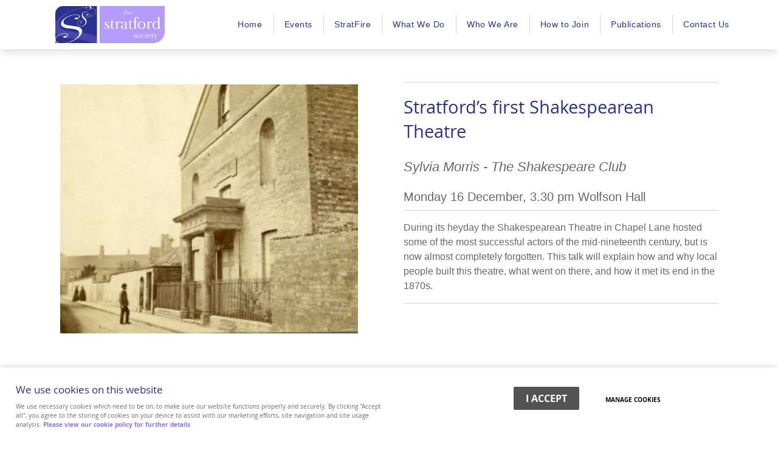

--- FILE ---
content_type: text/html; charset=UTF-8
request_url: https://www.stratfordsociety.co.uk/events/stratford---s-first-shakespearean-theatre
body_size: 5757
content:
<!doctype html>
<html>
<head>
<meta charset="utf-8">
<title>, new page 10318</title> 
<meta name="Description" content=", new page 10318">
<meta name="Keywords" content=", new page 10318">
<meta name="viewport" content="width=device-width, initial-scale=1, maximum-scale=1">
<link rel='stylesheet' href='https://daphnis.wbnusystem.net/~wbplus/websites/../scripts/responsivemenu/_css/responsive.css'  type='text/css' media='screen'><script defer src="https://daphnis.wbnusystem.net/~wbplus/websites/../scripts/responsivemenu/_scripts/modernizr.custom.js"></script>
<link href="https://www.stratfordsociety.co.uk/content.css" rel="stylesheet" type="text/css">
<link href="https://www.stratfordsociety.co.uk/stylesheet-stratsoc.css" rel="stylesheet" type="text/css">

<!--014--><script  src="https://daphnis.wbnusystem.net/~wbplus/websites/../scripts/jquery-1.11.1.min.js" type="text/javascript" ></script><script>
		var responsive_stylesheet_override_pixels = 1000;
		</script><script defer src="https://daphnis.wbnusystem.net/~wbplus/websites/../scripts/responsivemenu/_scripts/ResponsiveNavWB.js" type="text/javascript"></script><script type="text/javascript">										
								$( document ).ready(function() {$(".skiptonextsnippet").on("click", function(event) {
										var nextSnippetRow = $(this).parents(".row").next(".row");
										if (nextSnippetRow) {
											event.preventDefault();
											var hash = nextSnippetRow;								 
											$("html, body").animate({
												scrollTop: $(nextSnippetRow).offset().top
											}, 800);
										} 
									});
									
									var responsive_stylesheet_override_pixels = 1000;
									
									var wwm = document.body.clientWidth;												
									if(wwm < responsive_stylesheet_override_pixels)
									{
										setTimeout(function(){
										$(".toggleMenu").css("display", "block");
										}, 100);
									}
											
									//window.innerWidth replaced by $(window).width() in below two places : JG
									
									
									if($(window).width() > responsive_stylesheet_override_pixels){
										$(".hidefordesktop").hide();
									}
									$(window).resize(function() {
										if($(window).width() > responsive_stylesheet_override_pixels){
											$(".hidefordesktop").hide();
										}
										else{
											$(".hidefordesktop").show();
										}
									})
								
								});
							</script></head>

<body>



     <header class="header">
     	<div class="header-inner">
        
        	
            
            
            
   
            <a href="https://www.stratfordsociety.co.uk/home">
            	<div id="logo"><img src="https://www.stratfordsociety.co.uk/images/Stratford-Society-logo.png" alt="Stratford Society"/></div>
            </a>
         
            
          
            
            <div class="header-info">
            	<div class="h-tel"><a href="#tel:0000 0000000">0000 00000</a><a href="https://www.stratfordsociety.co.uk/contact-us">Call Me Back</a></div>

                <div class="clear"></div>
           </div> 
           <div class="clear"></div>
        
        <div class="menu-hold"><div class="menu-hold-inner">
<nav class="navresponsive  mobiletoplevelopen "><ul id="navres" class="te"><li class=""><a href="https://www.stratfordsociety.co.uk/home" class="" >Home</a></li><li class="active-page-menu"><a href="https://www.stratfordsociety.co.uk/events" class="" >Events</a><ul class="navrespsubmenu"><li class="abc" ><a href="https://www.stratfordsociety.co.uk/events/news" >News</a></li><li class="abc" ><a href="https://www.stratfordsociety.co.uk/events/meetings-2026" >Meetings 2026</a></li><li class="abc" ><a href="https://www.stratfordsociety.co.uk/events/meetings-2025" >Meetings 2025</a></li><li class="abc" ><a href="https://www.stratfordsociety.co.uk/events/meetings-2024" >Meetings 2024</a></li><li class="abc" ><a href="https://www.stratfordsociety.co.uk/events/meetings-2023" >Meetings 2023</a></li><li class="abc" ><a href="https://www.stratfordsociety.co.uk/events/meetings-2022" >Meetings 2022</a></li><li class="abc" ><a href="https://www.stratfordsociety.co.uk/events/meetings-2021" >Meetings 2021</a></li><li class="abc" ><a href="https://www.stratfordsociety.co.uk/events/meetings-2020" >Meetings 2020</a></li><li class="abc" ><a href="https://www.stratfordsociety.co.uk/events/meetings-2019" >Meetings 2019</a></li></ul></li><li class=""><a href="https://www.stratfordsociety.co.uk/stratfire" class="" >StratFire</a><ul class="navrespsubmenu"><li class="abc" ><a href="https://www.stratfordsociety.co.uk/stratfire/project-overview" >Project Overview</a></li><li class="abc" ><a href="https://www.stratfordsociety.co.uk/stratfire/houses-in-high-street" >Houses in High Street</a></li><li class="abc" ><a href="https://www.stratfordsociety.co.uk/stratfire/houses-in-chapel-street" >Houses in Chapel Street</a></li><li class="abc" ><a href="https://www.stratfordsociety.co.uk/stratfire/documentary-research" >Documentary Research</a></li><li class="abc" ><a href="https://www.stratfordsociety.co.uk/stratfire/dendrochronology" >Dendrochronology</a></li><li class="abc" ><a href="https://www.stratfordsociety.co.uk/stratfire/stratfire-news-and-blogs" >StratFire News and Blogs</a></li><li class="abc" ><a href="https://www.stratfordsociety.co.uk/stratfire/project-videos" >Project Videos</a></li><li class="abc" ><a href="https://www.stratfordsociety.co.uk/stratfire/articles" >Articles</a></li></ul></li><li class=""><a href="https://www.stratfordsociety.co.uk/what-we-do" class="" >What We Do</a><ul class="navrespsubmenu"><li class="abc" ><a href="https://www.stratfordsociety.co.uk/what-we-do/stratford-heritage-exhibition-2025" >Stratford Heritage Exhibition 2025</a></li><li class="abc" ><a href="https://www.stratfordsociety.co.uk/what-we-do/marie-corelli-centenary" >Marie Corelli Centenary</a></li><li class="abc" ><a href="https://www.stratfordsociety.co.uk/what-we-do/planning" >Planning</a></li><li class="abc" ><a href="https://www.stratfordsociety.co.uk/what-we-do/historic-spine" >Historic Spine</a></li><li class="abc" ><a href="https://www.stratfordsociety.co.uk/what-we-do/pavement-plaques" >Pavement Plaques</a></li><li class="abc" ><a href="https://www.stratfordsociety.co.uk/what-we-do/neighbourhood-plan" >Neighbourhood Plan</a></li><li class="abc" ><a href="https://www.stratfordsociety.co.uk/what-we-do/town-centre" >Town Centre</a></li><li class="abc" ><a href="https://www.stratfordsociety.co.uk/what-we-do/walkable-core" >Walkable Core</a></li><li class="abc" ><a href="https://www.stratfordsociety.co.uk/what-we-do/shop-fronts" >Shop Fronts</a></li><li class="abc" ><a href="https://www.stratfordsociety.co.uk/what-we-do/toll-house" >Toll House</a></li><li class="abc" ><a href="https://www.stratfordsociety.co.uk/what-we-do/marina" >Marina</a></li><li class="abc" ><a href="https://www.stratfordsociety.co.uk/what-we-do/spine-walk" >Spine Walk</a></li></ul></li><li class=""><a href="https://www.stratfordsociety.co.uk/who-we-are" class="" >Who We Are</a><ul class="navrespsubmenu"><li class="abc" ><a href="https://www.stratfordsociety.co.uk/who-we-are/president-s-message" >President's Message</a></li><li class="abc" ><a href="https://www.stratfordsociety.co.uk/who-we-are/chair-s-message" >Chair's Message</a></li><li class="abc" ><a href="https://www.stratfordsociety.co.uk/who-we-are/former-chairman-s-message" >Former Chairman's Message</a></li><li class="abc" ><a href="https://www.stratfordsociety.co.uk/who-we-are/presidents-chairmen" >Presidents/Chairmen</a></li><li class="abc" ><a href="https://www.stratfordsociety.co.uk/who-we-are/general-committee" >General Committee</a></li><li class="abc" ><a href="https://www.stratfordsociety.co.uk/who-we-are/constitution" >Constitution</a></li><li class="abc" ><a href="https://www.stratfordsociety.co.uk/who-we-are/agms" >AGMs</a></li><li class="abc" ><a href="https://www.stratfordsociety.co.uk/who-we-are/former-chair" >Former Chair</a></li><li class="abc" ><a href="https://www.stratfordsociety.co.uk/who-we-are/members-survey-2020" >Members survey 2020</a></li></ul></li><li class=""><a href="https://www.stratfordsociety.co.uk/how-to-join" class="" >How to Join</a><ul class="navrespsubmenu"><li class="abc" ><a href="https://www.stratfordsociety.co.uk/how-to-join/application-procedure" >Application procedure</a></li><li class="abc" ><a href="https://www.stratfordsociety.co.uk/how-to-join/membership-payment" >Membership Payment</a></li><li class="abc" ><a href="https://www.stratfordsociety.co.uk/how-to-join/gdpr-policy" >GDPR Policy</a></li></ul></li><li class=""><a href="https://www.stratfordsociety.co.uk/publications" class="" >Publications</a><ul class="navrespsubmenu"><li class="abc" ><a href="https://www.stratfordsociety.co.uk/publications/stratford-society" >Stratford Society</a></li><li class="abc" ><a href="https://www.stratfordsociety.co.uk/publications/the-town" >The Town</a></li><li class="abc" ><a href="https://www.stratfordsociety.co.uk/publications/history" >History</a></li><li class="abc" ><a href="https://www.stratfordsociety.co.uk/publications/transport" >Transport</a></li><li class="abc" ><a href="https://www.stratfordsociety.co.uk/publications/institutions" >Institutions</a></li><li class="abc" ><a href="https://www.stratfordsociety.co.uk/publications/studies" >Studies</a></li><li class="abc" ><a href="https://www.stratfordsociety.co.uk/publications/church-and-chapel" >Church and Chapel</a></li><li class="abc" ><a href="https://www.stratfordsociety.co.uk/publications/shakespeare" >Shakespeare</a></li><li class="abc" ><a href="https://www.stratfordsociety.co.uk/publications/people" >People</a></li><li class="abc" ><a href="https://www.stratfordsociety.co.uk/publications/photographs" >Photographs</a></li><li class="abc" ><a href="https://www.stratfordsociety.co.uk/publications/classic" >Classic</a></li><li class="abc" ><a href="https://www.stratfordsociety.co.uk/publications/images" >Images</a></li><li class="abc" ><a href="https://www.stratfordsociety.co.uk/publications/articles" >Articles</a></li><li class="abc" ><a href="https://www.stratfordsociety.co.uk/publications/town-plans" >Town Plans</a></li><li class="abc" ><a href="https://www.stratfordsociety.co.uk/publications/county-maps" >County Maps</a></li></ul></li><li class=""><a href="https://www.stratfordsociety.co.uk/contact-us" class="" >Contact Us</a></li></ul></nav></div></div>
        
        
        </div>
	</header>


     	
<div class="main-content"><div class="main-content-inner">
<div class="row clearfix">
<div class="colour">
<div class="restrict-width">

		<div class="column half flow-opposite">
			<hr>
			<div class="display" style="font-family: Arial, sans-serif;">
				<div style="font-size: 21px;"><div class="display" style="font-size: 14.4px;"><h1>Stratford’s first Shakespearean Theatre</h1><p style="font-size: 22px;">Sylvia Morris - The Shakespeare Club</p><div style="font-size: 20px;">Monday 16 December, 3.30 pm Wolfson Hall&nbsp;<br></div></div><hr style="font-family: open_sansregular, sans-serif; font-size: 14.4px;"><p style="font-style: normal; font-size: 16px;">During its heyday the Shakespearean Theatre in Chapel Lane hosted some of the most successful actors of the mid-nineteenth century, but is now almost completely forgotten. This talk will explain how and why local people built this theatre, what went on there, and how it met its end in the 1870s.</p></div>
			</div><hr></div>
		<div class="column half">
			<img src="https://www.stratfordsociety.co.uk/images/shakespearean-theatre-chapel-lane-2e7ofq.jpg" alt="" style="">
		</div>
        
<div class="clear"></div>
</div>
</div>
</div>
<div class="row clearfix"><div class="colour">
<div class="restrict-width">

<div class="column full">.
</div>
            
<div class="clear"></div>
</div>
</div></div>
</div></div>

<div class="footer">
<div class="row clearfix footer-wrap"><div class="restrict-width">

<div class="column third footer-1">
	<p class="F-header">The <a href="https://www.stratfordsociety.co.uk/home" title="">Stratford-upon-Avon Society</a></p>
    <p class="F-menu2"><a href="https://www.stratfordsociety.co.uk/who-we-are" title="">Who we are</a><br><a href="https://www.stratfordsociety.co.uk/contact-us" title="">Contact us</a><br><a href="https://www.stratfordsociety.co.uk/sitemap" title="">Sitemap</a><br><a href="javascript:void(0);" class="v2-cookie-setting-btn" onclick="openCookiePopup()">Cookie Settings</a></p><p class="F-menu2"><span style="font-size: 0.85em;"><i>Last updated</i>: April 2024</span></p>

</div>
        
<div class="column third footer-2 center"><br>
     <a href="https://www.stratfordsociety.co.uk/home" title="Stratford Society"><img src="https://www.stratfordsociety.co.uk/images/Stratford-Society-logo-footer.png" alt="Stratford Society"></a> 
     <p class="F-address">Charity Registration No. 251182</p>  
</div>
                
                
<div class="column third footer-3">
    <p style="text-align: center;"><br>
     <a href="https://www.youtube.com/channel/UCQRX1gQCPLNreOlB7NTk_PQ" title="YouTube" target="_blank">
       <img src="https://www.stratfordsociety.co.uk/images/YouTube-button-100.png" style="font-size: 0.85em;" alt="YouTube"></a>
	   &nbsp;&nbsp;&nbsp;&nbsp;&nbsp;
     <a href="https://www.facebook.com/The-Stratford-Society-154700671261741" title="Facebook" target="_blank">
       <img src="https://www.stratfordsociety.co.uk/images/Facebook-logo-80.png" style="font-size: 0.85em;" alt="Facebook"></a></p>
  </div>
</div></div>

<div class="row clearfix footer-wrap2"><div class="restrict-width">

<div class="column half footer-4">
<div class="footer2-title">Affiliated Organisations</div>
<img src="https://www.stratfordsociety.co.uk/images/f-logo-EH.png" alt="English Heritage">
<img src="https://www.stratfordsociety.co.uk/images/SHBT-logo.jpg" alt="Stratford Historic Building Trust">
<img src="https://www.stratfordsociety.co.uk/images/BIDSlogo.jpg" alt="Strat Forward">
</div>

<div class="column half footer-5">
<div class="footer2-title">Sponsors</div>
<img src="https://www.stratfordsociety.co.uk/images/BottlePop.jpg" alt="Bottle Pop and Corker">
<img src="https://www.stratfordsociety.co.uk/images/GeorgePragnelllogo.jpg" alt="George Pragnel">

</div>

</div></div>
</div>

<!–– VER2 ––>
									<div class="bottom-cookie-option-setting" style="display:none;">
										<div class="bottom-cookie-option-first-part">
											<h3>We use cookies on this website</h3>											
											<p class="bottom-policy-text">We use necessary cookies which need to be on, to make sure our website functions properly and securely. By clicking "Accept all", you agree to the storing of cookies on your device to assist with our marketing efforts, site navigation and site usage analysis. <a href="https://www.stratfordsociety.co.uk/cookie-policy">Please view our cookie policy for further details</a></p>
										</div>
										<div class="bottom-cookie-option-second-part">
											<button class="btn btn-primary bottom-cookie-accept-all-btn" onclick="acceptAllCookie()">I ACCEPT</button>
											<a href="javascript:void(0);" class="cookie-setting-link btn btn-primary" onclick="openCookiePopup()">Manage cookies</a>
										</div>				
									</div><a class="btn" cookie-data-popup-open="cookie-popup-1" href="javascript:void(0);" style="display: none"></a>
									<div class="cookie-popup" data-popup="cookie-popup-1"><div class="cookie-popup-inner"><a class="popup-close" cookie-data-popup-close="cookie-popup-1" href="javascript:void(0);">x</a><div class="cookie-content-wrap"><h5>Cookie Preferences</h5>
										<p>Cookies are used on web sites to store or retrieve information within your browser. Cookies may contain information about you, your preferences and/or your device. Without some cookies the site will fail to work correctly. Cookies are not used to directly identify you usually, but can personalise your web site visit. You can choose not to allow some types of cookies by opening the different sections below. Blocking some types of cookies may impair the web site operation or reduce the services we offer.</p>
										<p><button type="button" class="btn btn-primary" onclick="acceptAllCookie();">Allow All</button></p>
										<h5>Manage Consent Preferences</h5>
										<div class="cookie-item-wrap">
											<div class="cookie-accordion-but-pan-wrap">
												<button class="cookie-accordion">Strictly Necessary Cookies<span class="active-text">Always Active</span></button>
												<div class="cookie-accordion-panel">
													<p>These cookies are switched on and are needed for the website to work. For example they would be used to record your privacy preferences, or assist with optimising image display. You can set your browser to stop these cookies, but the site will not then work correctly. These cookies do not store any information that can identify you.</p>
												</div>
											</div>
											<div class="cookie-accordion-but-pan-wrap">
												<button class="cookie-accordion">Performance Cookies
													<div class="onoffswitch">
														<input type="checkbox" name="onoffswitchanalytics" class="onoffswitch-checkbox analyticschk" id="myonoffswitchanalutics"  data-cookie="googleanalytics">
														<label class="onoffswitch-label" for="myonoffswitchanalutics">
															<span class="onoffswitch-inner"></span>
															<span class="onoffswitch-switch"></span>
														</label>
													</div>
												</button>
												<div class="cookie-accordion-panel">
													<p>This website uses Google Analytics to count visits and analyse web traffic so we can monitor and improve the web site we present to you. We can work out which pages are liked most and least. The information these cookies collect is anonymous. Blocking these cookies will prevent us from monitoring your visit.</p>
												</div>
											</div>
											<div class="cookie-accordion-but-pan-wrap">
												<button class="cookie-accordion">Functional Cookies
													<div class="onoffswitch">
														<input type="checkbox" name="onoffswitchfunctional" class="onoffswitch-checkbox functionalchk" id="myonoffswitchfunctional"  data-cookie="functional">
														<label class="onoffswitch-label" for="myonoffswitchfunctional">
															<span class="onoffswitch-inner"></span>
															<span class="onoffswitch-switch"></span>
														</label>
													</div>															
												</button>
												<div class="cookie-accordion-panel">
													<p>These cookies are used to provide enhanced functionality and personalisation. These are usually set by third parties who provide services on this web site, but some may be set by us. Blocking these cookies may prevent these services from working properly.</p>
												</div>
											</div>
										</div>
									</div>
									<div class="cookie-popup-footer">
										<button type="button" class="btn btn-primary" onclick="closeCookiePopup();">Confirm my choices</button>
									</div></div></div><style>.onoffswitch-inner:before {
											content: "On";
										}
										.onoffswitch-inner:after {
											content: "Off";
										}</style><script type="text/javascript">
										
										var acc = document.getElementsByClassName("cookie-accordion");
										var i;
										
										for (i = 0; i < acc.length; i++) {
											acc[i].addEventListener("click", function() {											

												this.classList.toggle("cookie-accordion-active");

												var panel = this.nextElementSibling;

												if (panel.style.maxHeight) {
													panel.style.maxHeight = null;
												} else {
													panel.style.maxHeight = panel.scrollHeight + "px";
												}
											});
										}
										function openCookiePopup() {
											$("[cookie-data-popup-open]").click();

											
											$(".cookie-accordion").each(function(){
												if (!$(this).hasClass("cookie-accordion-active")) {
													$(this).trigger( "click" );
												}												
											});
										}

										function getCookie(cname) {
											var name = cname + "=";
											var decodedCookie = decodeURIComponent(document.cookie);
											var ca = decodedCookie.split(";");
											for(var i = 0; i <ca.length; i++) {
												var c = ca[i];
												while (c.charAt(0) == " ") {
													c = c.substring(1);
												}
												if (c.indexOf(name) == 0) {
													return c.substring(name.length, c.length);
												}
											}
											return "";
										}

										function closeCookiePopup() {
											$("[data-popup='cookie-popup-1']").fadeOut(350);
											var date = new Date();
											date.setTime(date.getTime()+(90*24*60*60*1000));
											var expires=date.toGMTString();
											 
											var exdate = new Date();
											exdate.setTime(exdate.getTime()+(30*1000));
											var existexpires=exdate.toGMTString();
											var cookie_val = "cookiepopoutopen=N,version=VER2,essential=Y";
											if($(".cookie-item-wrap").find("input.analyticschk").length !== 0) {
											  	if($(".analyticschk").prop("checked") == true){
												  	cookie_val += ",googleanalytics=Y";
											  	} else {
												  	cookie_val += ",googleanalytics=N";													
													removeGoogleCookieValue();
											  	}
											}
											
											if($(".cookie-item-wrap").find("input.functionalchk").length !== 0) {
											  	if($(".functionalchk").prop("checked") == true){
												  	cookie_val += ",functional=Y";

													// Set all - We are setting all cookie because functional check we are considering for all third party
													cookie_val += ",twitter=Y";
													cookie_val += ",facebook=Y";
													cookie_val += ",linkedin=Y";
													cookie_val += ",addthis=Y";
													cookie_val += ",tawk=Y";
													cookie_val += ",sumo=Y";
													cookie_val += ",clickdesk=Y";
													cookie_val += ",livechatinc=Y";
											  	} else {
												  	cookie_val += ",functional=N";

													cookie_val += ",twitter=N";
													cookie_val += ",facebook=N";
													cookie_val += ",linkedin=N";
													cookie_val += ",addthis=N";
													cookie_val += ",tawk=N";
													cookie_val += ",sumo=N";
													cookie_val += ",clickdesk=N";
													cookie_val += ",livechatinc=N";
											  	}
											}		
											document.cookie = "wbcookiecontrol" + "=" + cookie_val + ";" + "expires" + "=" + expires + ";path=/";											
											location.reload(true);
										}

										function removeGoogleCookieValue()
										{
											let cookie = {};
											var domainName = location.host.split('.').slice(1).join(".");
											document.cookie.split(";").forEach(function(el) {
											  	let [key,value] = el.split("=");
												var cookie_name = key.trim();
												if(cookie_name == "_gcl_au" || cookie_name == "_ga" || cookie_name == "_gali" || cookie_name == "_gat" || cookie_name == "_gid" || cookie_name == "__utma" || cookie_name == "__utmb" || cookie_name == "__utmc" || cookie_name == "__utmt" || cookie_name == "__utmv" || cookie_name == "__utmz")
												{
													document.cookie = cookie_name + "=;expires=Thu, 01 Jan 1970 00:00:00 GMT; path=/;domain=."+domainName+";";
												}
											})
										}									

										function acceptAllCookie() {

											var date = new Date();
											date.setTime(date.getTime()+(90*24*60*60*1000));
											var expires=date.toGMTString();
											 
											var exdate = new Date();
											exdate.setTime(exdate.getTime()+(30*1000));
											var existexpires=exdate.toGMTString();
											var cookie_val = "cookiepopoutopen=N,version=VER2,essential=Y";
											
											cookie_val += ",googleanalytics=Y";
											cookie_val += ",functional=Y";
											cookie_val += ",twitter=Y";
											cookie_val += ",facebook=Y";
											cookie_val += ",linkedin=Y";
											cookie_val += ",addthis=Y";
											cookie_val += ",tawk=Y";
											cookie_val += ",sumo=Y";
											cookie_val += ",clickdesk=Y";
											cookie_val += ",livechatinc=Y";
		
											document.cookie = "wbcookiecontrol" + "=" + cookie_val + ";" + "expires" + "=" + expires + ";path=/";											
											location.reload(true);											  
										}

										$(document).ready(function(){
											//----- OPEN
											$("[cookie-data-popup-open]").on("click", function(e)  {
												$("[data-popup='cookie-popup-1']").fadeIn(350);
												e.preventDefault();
											});

											$("[cookie-data-popup-close]").on("click", function(e)  {
												$("[data-popup='cookie-popup-1']").fadeOut(350);
											});

											var cookie_set = getCookie("wbcookiecontrol");
											if(cookie_set.indexOf("cookiepopoutopen=Y") != -1){
												$(".bottom-cookie-option-setting").css("display", "");
											}
											
										});
									</script></body>
</html>

--- FILE ---
content_type: text/css
request_url: https://www.stratfordsociety.co.uk/content.css
body_size: 4175
content:
@import url('https://daphnis.wbnusystem.net/~wbplus/websites/assets/icons/css/fontello.css'); 

@font-face {
    font-family: 'open_sanslight';
    src: url('fonts/OpenSans-Light-webfont.eot');
    src: url('fonts/OpenSans-Light-webfont.eot?#iefix') format('embedded-opentype'),
         url('fonts/OpenSans-Light-webfont.woff') format('woff'),
         url('fonts/OpenSans-Light-webfont.ttf') format('truetype'),
         url('fonts/OpenSans-Light-webfont.svg#open_sanslight') format('svg');
    font-weight: normal;
    font-style: normal;

}
@font-face {
    font-family: 'open_sansregular';
    src: url('fonts/OpenSans-Regular-webfont.eot');
    src: url('fonts/OpenSans-Regular-webfont.eot?#iefix') format('embedded-opentype'),
         url('fonts/OpenSans-Regular-webfont.woff') format('woff'),
         url('fonts/OpenSans-Regular-webfont.ttf') format('truetype'),
         url('fonts/OpenSans-Regular-webfont.svg#open_sansregular') format('svg');
    font-weight: normal;
    font-style: normal;
}
@font-face {
    font-family: 'open_sansbold';
    src: url('fonts/OpenSans-Bold-webfont.eot');
    src: url('fonts/OpenSans-Bold-webfont.eot?#iefix') format('embedded-opentype'),
         url('fonts/OpenSans-Bold-webfont.woff') format('woff'),
         url('fonts/OpenSans-Bold-webfont.ttf') format('truetype'),
         url('fonts/OpenSans-Bold-webfont.svg#open_sansbold') format('svg');
    font-weight: normal;
    font-style: normal;
}
@font-face {
    font-family: 'open_sansextrabold';
    src: url('fonts/OpenSans-ExtraBold-webfont.eot');
    src: url('fonts/OpenSans-ExtraBold-webfont.eot?#iefix') format('embedded-opentype'),
         url('fonts/OpenSans-ExtraBold-webfont.woff') format('woff'),
         url('fonts/OpenSans-ExtraBold-webfont.ttf') format('truetype'),
         url('fonts/OpenSans-ExtraBold-webfont.svg#open_sansextrabold') format('svg');
    font-weight: normal;
    font-style: normal;
}   
        
/**********************************
    General
***********************************/
body {
	margin: 0;
	font-family: "open_sansregular", sans-serif;
	font-size: 90%;
	color: #686868;
	left: 1px;
	min-height: 250px;
}
P {
	line-height: 1.5em;
}
h1, h2, h3, h4, h5, h6 {
	font-family: "open_sansregular", sans-serif;
	font-weight: normal;
	color: #2b318f;
}        
h1 {font-size: 2.0em;}
h2 {font-size: 1.8em;}
h3 {font-size: 1.7em;}
h4 {font-size: 1.4em;}
h5 {font-size: 0.98em;}
h6 {font-size: 0.85em;}
.display h1 {
    font-weight: normal;
    font-size: 2.0em;
    line-height:1.4;
}
.display p {
    font-size: 1.5em;
    font-style: italic;
}
a {
	text-decoration: none;
	font-family: "open_sansbold", sans-serif;
	color: #8f71e9;
	font-weight: normal;
	}
a:hover {
	color: #6745cb;
	}
hr {border:none;border-top: rgba(0, 0, 0, 0.18) 1px solid;margin-top: 0.75em;margin-bottom: 0.75em;}    
img {max-width:100%;}
figure {margin:0}

b {
	font-family: "open_sansbold", sans-serif;
	font-weight: normal;
	color: #335f9b;
}


/* FIX: Preventing Chrome from wrapping text with span-style (when editing) */
/*.display h1 span {font-size: 2.8em;line-height:1.4;}
.display p span {font-size: 1.5em;line-height:1.7;}
h1 span {font-size: 2.37em;line-height:1.7;}
h2 span {font-size: 1.83em;line-height:1.7;}
h3 span {font-size: 1.39em;line-height:1.7;}
h4 span {font-size: 1.1em;line-height:1.7;}
h5 span {font-size: 0.98em;line-height:1.7;}
h6 span {font-size: 0.85em;line-height:1.7;}
p span {font-size: 14px; line-height: 1.7;}
li span {font-size: 14px; line-height: 1.7;}*/

        
/**********************************
    Grid
***********************************/
.row {
	/*margin-left: auto;
	margin-right: auto;
	max-width: 1012px;*/
}
.row.full-width {
	max-width: 100% !important;
}
.restrict-width {
	margin-left: auto;
	margin-right: auto;
	max-width: 1130px;
}
.container {
    margin: 0 auto;
    max-width: 1013px !important;
    width: 100%;
}
.colour {
	padding-top: 3em;
	padding-bottom: 3em;
	background-color: #FFFFFF;
	position: relative;
	z-index: 10;
}


.column {
	padding-left: 1em;
	padding-right: 1em;
    -moz-box-sizing: border-box;
    -webkit-box-sizing: border-box;
    box-sizing: border-box;

}
.column.no-pad {
	padding-left: 0em !important;
	padding-right: 0em !important;	
}
.colour.no-pad {
	padding: 0px;
}
@media (max-width: 719px) {
.colour {
	padding-top: 1.5em;
	padding-bottom: 1.5em;
}	
}
@media (min-width: 720px) {
    .column {
        float: left;
        padding-left: 1.5rem; /* 1rem */
        padding-right: 1.5rem;
        -moz-box-sizing: border-box;
        -webkit-box-sizing: border-box;
        box-sizing: border-box;
    }
    .column.full { width: 100%; }
    .column.two-thirds { width: 66.7%; }
    .column.two-fourth { width: 75%; }
    .column.two-fifth { width: 80%; }
    .column.two-sixth { width: 83.3%; }
    .column.half { width: 50%; }
    .column.third { width: 33.3%; }
    .column.fourth { width: 25%; }
    .column.fifth { width: 20%; }
    .column.sixth { width: 16.6%; }
    .column.flow-opposite { float: right; }  
}
.clearfix:before, .clearfix:after {content: " ";display: table;}
.clearfix:after {clear: both;}
.clearfix {*zoom: 1;}

   
/**********************************
    Elements
***********************************/

.center {text-align:center}
.right {text-align:right}
.left {text-align:left}

img.circle {border-radius:500px;margin-top:0;}
img.bordered {border: #ccc 1px solid;}

.embed-responsive {position: relative;display:block;height:0;padding:0;overflow:hidden;} 
.embed-responsive.embed-responsive-16by9 {padding-bottom: 55%;}
.embed-responsive.embed-responsive-4by3 {padding-bottom: 75%;}
.embed-responsive iframe {position: absolute;top:0;bottom:0;left:0;width:100%;height:100%;border:0;}

.column > img, 
.column > figure, 
.column > .embed-responsive {
    margin-top: 1em;margin-bottom: 1em;
}

.list {position:relative;margin:1.5em 0;}
.list > i {position:absolute;left:-3px;top:-3px;font-size:2em;}
.list > h2, .list > h3 {margin: 0 0 0 50px}
.list > p {margin: 0 0 0 50px}

.quote {position:relative;margin:1.5em 0;}
.quote > i {position: absolute;top: -10px; left: -7px;font-size: 2em;color:rgba(51,51,51,0.44);}
.quote > small {margin-left:50px;opacity: 0.7;font-size: 1em;}
.quote > p {margin-left:50px;font-size: 1.5em;}

.btn {
	padding-top: 8px;
	padding-right: 20px;
	padding-left: 20px;
	padding-bottom: 8px;
	font-size: 1.0em;
	border-radius: 2px;
	display: inline-block;
	margin-bottom: 0.5em;
	font-weight: normal;
	text-align: left;
	text-decoration: none;
	vertical-align: middle;
	cursor: pointer;
	border: 1px solid #b49cfc;
	-webkit-transition: all 0.3s ease-in-out;
	transition: all 0.3s ease-in-out;
	-moz-box-sizing: border-box;
	-webkit-box-sizing: border-box;
	box-sizing: border-box;
	font-family: "open_sansbold", sans-serif;
	text-transform: uppercase;
}

.btn.btn-primary {
	color: #A080FF;
	background-color: transparent;
}
.btn.btn-primary:hover {
	color: #ffffff;
	background-color: #b49cfc;
	border-color: #b49cfc;
}
.btn.btn-default {color: #ffffff;background-color: #babcbb;}
.btn.btn-default:hover {color: #ffffff;background-color: #8c8e8d;border-color: #8c8e8d;}

.social a > i {text-decoration:none;color:#333;font-size:1.5em;margin:0 5px 0 0;-webkit-transition: all 0.1s ease-in-out;transition: all 0.1s ease-in-out;}
.social a:hover > i {color:#08c9b9;}


/**********************************
    Header Image with Caption
***********************************/
figure.hdr {
	position: relative;
	width: 100%;
	overflow:hidden;
    background-color: transparent;   
}
figure.hdr img {
	position: relative;
	display: block;
	width: 100%;
	opacity: 1.0;
	-webkit-transition: opacity 0.35s, -webkit-transform 0.35s;
	transition: opacity 0.35s, transform 0.35s;	
}
figure.hdr:hover img {
	opacity: 0.85;

}
figure.hdr figcaption {
   	position: absolute;
	top: auto;
	bottom: 0;
	left: 0;
	width: 100%;
	height: 60%; 
	padding: 0 2.5em;
	color: #fff;
	font-size: 1.55em;
	text-align: center;
	box-sizing: border-box;
	z-index:1;
}
/* Text */
figure.hdr h2 {
	font-weight: 300;
	text-transform: uppercase;
}
figure.hdr h2 span {
	font-weight: 800;
}
figure.hdr p {
	letter-spacing: 1px;
	font-size: 68.5%;
	text-transform: uppercase;
}
figure.hdr h2, figure.hdr p {
	margin: 0;
	z-index:10000;
}
/* Cosmetic */
figure.hdr div {
	height: 100%; 
	z-index:0;
}
figure.hdr div::before,
figure.hdr div::after {
	position: absolute;
	content: '';
}
/* One */
figure.one div::before {
	top: 50px;
	right: 30px;
	bottom: 50px;
	left: 30px;
	border-top: 1px solid #fff;
	border-bottom: 1px solid #fff;
}
figure.one div::after {
	top: 30px;
	right: 50px;
	bottom: 30px;
	left: 50px;
	border-right: 1px solid #fff;
	border-left: 1px solid #fff;
}
/* Two */
figure.two div::before {
	top: 30px;
	right: 30px;
	bottom: 30px;
	left: 30px;
	border-top: 1px solid #fff;
	border-bottom: 1px solid #fff;
}
figure.two div::after {
	top: 30px;
	right: 30px;
	bottom: 30px;
	left: 30px;
	border-right: 1px solid #fff;
	border-left: 1px solid #fff;
}
/* Three */
figure.three figcaption {
	height: 70%; 
}
figure.three p {
	margin: 1em 0 0;
	padding: 2em;
	border: 1px solid #fff;	
} 
/* Four */
figure.four figcaption {
	height: 60%; 
	text-align: left;
}
figure.four p {
	position: absolute;
	right: 50px;
	bottom: 50px;
	left: 50px;
	padding: 2em;
	border: 7px solid #fff;
}
/* Five */
figure.five figcaption {
	height: 100%; 
	text-align: right;
}
figure.five h2 {
    position: absolute;
    left: 50px;
	right: 50px;
	top: 10%;
	border-bottom: 5px solid #fff;
}
figure.five p {
	position: absolute;
	right: 50px;
	bottom: 10%;
}
/* Six */
figure.six figcaption {
	height: 70%;
}
figure.six h2 {
    padding-bottom: 3%;
	border-bottom: 1px solid #fff;
}
figure.six p {
	padding-top: 6%;
}
/* Seven */
figure.seven figcaption {
	height: 90%;
	text-align:left;
}
figure.seven h2 {
	border-bottom: 3px solid #fff;
}
figure.seven p {
    padding-top: 1em;
}
/* Eight */
figure.eight figcaption {
	height: 100%; 
	text-align: right;
}
figure.eight h2 {
	position: absolute;
	left: 50%;
	right: 50px;
	bottom: 10%;
}
figure.eight p {
    position: absolute;
    left: 50px;
	right: 50%;
	top: 10%;
	padding-right:0.5em;
	border-right: 1px solid #fff;
}

/* MODIFICATIONS
===============================================*/


.column.two-thirds-maintain { width: 66.7%;	float: left; }
.column.two-fourth-maintain { width: 75%; float: left; }
.column.two-fifth-maintain { width: 80%; float: left; }
.column.two-sixth-maintain { width: 83.3%; float: left; }
.column.half-maintain { width: 50%;	float: left; }
.column.third-maintain { width: 33.3%; float: left; }
.column.fourth-maintain { width: 25%; float: left; }
.column.fifth-maintain { width: 20%; float: left; }
.column.sixth-maintain { width: 16.6%; float: left; }



.three-images img {
	width: 33.33%;
	}
.two-images img {
	width: 50%;
	}
.two-img-col img {
	width: 100%
	}
.three-img-col img {
	width: 100%
	}
.three-circles-half img {
	max-width: 30%;
	}
	
/* Page header one */
figure.header-one {
	margin-top: 0px !important;
	}
figure.header-one figcaption {
	height: auto;
	text-align: left;
	bottom: 0px;
	background-color: transparent;
}
figure.header-one figcaption H1 {
	color: #ffffff;
	margin-top: 0.2em;
	margin-bottom: 0.0em;
}
figure.header-one figcaption P {
	color: #ffffff;
	margin-top: 0.0em;
	margin-bottom: 0.2em;
}

.header-fine figure.hdr figcaption {
	top: 21%;
}
.header-fine figure {
	margin-bottom: 0px;
}


/* Page header two */
figure.header-two {
	margin-top: 0px !important;
	}
figure.header-two figcaption {
	height: auto;
	text-align: center;
	bottom: 0em;
	padding-bottom: 0.5em;
	background-color: rgba(0,0,0,0.40);
}
figure.header-two figcaption H1 {
	color: #ffffff;
	margin-top: 0.2em;
	margin-bottom: 0.2em;
	font-size: 1.8em;
}
figure.header-two figcaption P {
	color: #ffffff;
	margin-top: 0.2em;
	margin-bottom: 0.2em;
}



@media (max-width: 719px) {
.clear-mobile {
	clear: both;	
}
.center-mobile {
	text-align: center;
	}
.two-img-col img {
	width: 50%
	}
.three-img-col img {
	width: 33.3%
	} 
.fourth-half {
	width: 50%;
	float: left; 
	}
.sixth-third {
	width: 30.3%;
	float: left;
	padding-left: 1.5%;
    padding-right: 1.5%; 
	}
.fourth-half-pad-L {
	width: 50%;
	float: left; 
	}
.fourth-half-pad-R {
	width: 50%; 
	float: left; 
	}
/* Page header one */
figure.header-one figcaption {
	padding-left: 1.5em;
}
figure.header-one figcaption H1 {
	margin-top: 0.4em;
	margin-bottom: 0.4em;
	font-size: 1.2em;
}	
/* Page header two */
figure.header-two figcaption {
	padding-left: 1.0em;
	padding-right: 1.0em;
}
figure.header-two figcaption H1 {
	margin-top: 0em;
	margin-bottom: 0.4em;
	font-size: 1.2em;
}
figure.header-two figcaption P {
	margin-top: 0.4em;
	margin-bottom: 0.4em;
	font-size: 50%;
}
}
@media (max-width: 600px) {
.two-img-col img {
	width: 70%
	}
.three-img-col img {
	width: 70%
	}
.three-circles-half img {
	max-width: 25%;
	}
.fourth-half-pad-L {
	width: 47.5%;
	padding-left: 2.5%;
	}
.fourth-half-pad-R {
	width: 47.5%;
	padding-right: 2.5%;
	float: left; 
	}
}
@media (max-width: 500px) {
figure.header-one figcaption {
	padding-left: 1em;
}
figure.header-one figcaption H1 {
	color: #ffffff;
	margin-top: 0.2em;
	margin-bottom: 0.2em;
	font-size: 0.9em;
}
/* Page header two */

figure.header-two figcaption {
	padding-left: 0.5em;
	padding-right: 0.5em;
	bottom: 0em;
	padding-bottom: 0.3em;
}
figure.header-two figcaption H1 {
	margin-top: 0.2em;
	margin-bottom: 0.2em;
	font-size: 0.8em;
}
figure.header-two figcaption P {
	margin-top: 0.2em;
	margin-bottom: 0.2em;
	font-size: 34%;
}	
}
@media (max-width: 400px) {
.two-img-col img {
	width: 100%
	}
.three-img-col img {
	width: 100%
	}
}

/* Footer components
===========================*/
.footer {
	position: relative;
}
.footer-wrap {
	padding: 20px 0px 20px 0px;
	font-size: 0.85em;
	line-height: 1.3em;
	background-color: #2b318f;
	color: #c5c7ef;
	position: relative;
	}
.footer-wrap a {
	color: #c5c7ef !important;	
	}
.footer-wrap2 {
	padding: 20px 0px 20px 0px;
	font-size: 0.85em;
	line-height: 1.3em;
	background-color: #ffffff;
	color: #969696;
	position: relative;
	display: none;
}
.footer-wrap2 img {
	height: 45px;
	margin-right: 20px;
}
	
	
	
	
.footer-wrap P {
	margin: 0.7em 0;
	}
.footer-1,.footer-2,.footer-3 {
	border-right: solid 1px #c5c7ef;
	min-height: 170px;
}
.footer-1 {
	border-left: solid 1px #c5c7ef;
}
.footer-4,.footer-5 {
	border-right: 1px solid #C7C7C7;
}
.footer-4 {
	border-left: solid 1px #C7C7C7;
}
.footer-2 img {
	width: 100px;
}
.F-logo img {
	max-width: 150px;
	margin: 1em 0em;
}
.F-header {
	font-family: "open_sansbold", sans-serif;
	padding-bottom: 0.3em;
	font-size: 1.3em;
}
P.F-menu {
	margin-bottom: 2.5em !important;
}
.F-menu a {
	font-family: "open_sansregular", sans-serif !Important;
}
.F-powered {
	margin-top: 1em;
}
.footer .blue .btn.btn-primary {
	width: 100%;
	margin: 1em 0em;
}
.F-menu2 {
	margin-bottom: 1.8em !important;
}
.footer .btn {
	border: 1px solid #CEBEA7;
	width: 80%;
	text-align: center;
}
.footer-sm {
	margin-top: 1em;
	margin-bottom: 2.5em;
}
.footer-sm img {
	max-width: 55px;
	margin-right: 10px;
}
@media (max-width: 719px) {
.footer-wrap,.footer-wrap2 {
	text-align: center !important;	
	background-position: center top;
}

.footer-1,.footer-2,.footer-3 {
	border: none;
	border-bottom: solid 1px #ae9d84;
	min-height: inherit;
	padding-bottom: 1em;
}
.footer-2 {
	padding-bottom: 20px;
}
.footer-3 {
	border: none;
}
}
/* DIVIDERS
==============================*/
.divider-section {
	height: 27px;
	background-image: url(images/divider-green.png);
	background-repeat: no-repeat;
	background-position: center center;
}
.divider-section-green {
	background-image: url(images/divider-green.png);
}
.divider-section-blue {
	background-image: url(images/divider-blue.png);
}

/* Snippet Colours
======================================*/
.colour.trans {
	background-color: transparent;		
}
.grey1 {
	background-color: rgba(235,235,235,1.00);
}
.grey-2 {
	background-color: #a7a3a4;
	background-image: url(images/bg-grey2.jpg);
	background-size: cover;
	background-position: 0% top;
}
.brown {
	background-color: #ac9379;
	color: #FFFFFF;
	background-image: url(images/BG-1.jpg);
	background-repeat: no-repeat;
	background-size: cover;
	background-position: right bottom;
}
.brown-light {
	background-color: rgba(236,229,222,0.85);
}
.blue2 {
	background-color: #00a1e4;
	color: #FFFFFF;
}
.blue2 .btn.btn-primary {
    color: #ffffff;
    background-color: transparent;
	border-color: #FFFFFF;
}
.blue div,.blue P,.blue dH1,.blue H2,.blue H3,.blue H4,.blue a,.blue span {
	color: #FFFFFF !important;
}
.blue2 div,.blue2 P,.blue2 dH1,.blue2 H2,.blue2 H3,.blue2 H4,.blue2 a,.blue2 span {
	color: #FFFFFF !important;
}

.blue H4 {
	color: #FFFFFF;
	margin-top: 0px;
}
.blue .btn.btn-primary:hover {color: #1eacc5;background-color: #ffffff;border-color: #1eacc5;}


/* Home
======================================*/
.h-banner {
	height: 75vh;
	position: relative;
}
.h-banner .column {
	position: absolute !important;
	left: 0px;
	bottom: 0px;
	right: 0px;
	margin-bottom: 0vh;
}
.h-banner H1 {
	text-shadow: 1px 1px 2px rgba(73,64,52,0.76);
	color: #FFFFFF;
	margin-top: 0.3em;
	margin-bottom: 1.5em;
}
.h-banner H2 {
	text-shadow: 1px 1px 2px rgba(73,64,52,0.76);
	color: #FFFFFF;
	font-size: 1.4em;
	margin-bottom: 0.3em;
}
.h-news-strip {
	background-color: rgba(43,49,143,0.80);
	padding: 1em 1em;
	color: rgba(255,255,255,1.00);
}
.h-news-strip a {
	color: rgba(255,255,255,1.00);
    font-family: "open_sansregular", sans-serif;
}
.h-news-strip span {
	color: rgba(255,255,255,1.00);
	font-family: "open_sansbold", sans-serif;
	padding-right: 10px;
}
.h-banner .btn.btn-primary {
	color: #FFFFFF;
	border-color: #FFFFFF;
	text-shadow: 1px 1px 2px rgba(73,64,52,0.76);
}
.h-banner .column {
	position: relative;
	text-align: center;
}
.testimonial_wrapper {
	display: table-cell;
	vertical-align:middle;
	height: 10em;
}
.testimonial_message {
	color: #FFFFFF !important;
	font-size: 1.2em;
	font-style: italic;
}
.testimonial_whoby {
	color: #FFFFFF !important;
	font-family: "open_sanslight", sans-serif !Important;
	text-transform: uppercase;
}
.colour.home-sm {
	padding-top: 2em;	
}
.home-sm H3 {
	margin-bottom: 2em;	
}
@media (max-width: 719px) {

}
@media (max-width: 450px) {
/*.testimonial_wrapper {
	display: table-cell;
	vertical-align:middle;
	height: 17em;
}*/
.h-banner H1 {
	margin-bottom: 1.0em;
	font-size: 1.5em;
}
.h-banner H2 {
	font-size: 1.0em;
}
}


/* SLIDER
============================*/
.wbSliderHeader, .wbSliderSecondary {
	max-width: 1100px;
	margin-left: auto;
	margin-right: auto;
	-moz-box-sizing: border-box;
	-webkit-box-sizing: border-box;
	box-sizing: border-box;
	line-height: 1.1em;
	color: rgba(255,255,255,1.00) !important;
}
.wbSliderHeader {
	font-size: 2.0em !important;
	font-family: "open_sansregular", sans-serif;
	background-color: transparent;
	margin-top: 230px;
	color: #26AAB5;
}
.wbSliderSecondary {
	margin-top: -33px;
	font-size: 0.9em !important;
	padding-left: 40px !important;
}


@media (max-width: 1000px) {
.wbSliderHeader {
	margin-left: 0px;
	border-bottom-left-radius: 0px;
	border-top-left-radius: 0px;
	margin-right: 5%;
	padding: 25px 100px 25px 25px !important;
	height: auto;
	min-height: 100px;
	background-size: auto 40%;

}
.wbSliderSecondary {
	display: none;
}
}
@media (max-width: 500px) {
.wbSliderHeader {
	padding: 25px 25px 25px 25px !important;
	background-image: none;
	font-size: 1.4em !important;
}
}



--- FILE ---
content_type: text/css
request_url: https://www.stratfordsociety.co.uk/stylesheet-stratsoc.css
body_size: 2598
content:
@import url("https://daphnis.wbnusystem.net/~wbplus/websites/assets/default.css");
/*-- GLOBAL 
=======================*/

body {
	margin: 0px;

	}

.main-content {
	margin-right: auto;
	margin-bottom: 0px;
	margin-left: auto;
	min-height: 600px;
	padding-bottom: 0px;
	padding-top: 0px;
	}
@media only screen and (max-width: 719px) {
.main-content {
	padding-top: 0px;
	}
.main-content-inner {
	padding: 0px 0px;
}
}

/*-- FORM FIELDS
======================*/
form ul {
	list-style: none
	}
input[type=submit] {
	padding: 8px 22px;
	font-size: 1.0em;
	border-radius: 3px;
	display: inline-block;
	margin-bottom: 0;
	font-weight: normal;
	text-align: center;
	text-decoration: none;
	vertical-align: middle;
	cursor: pointer;
	background-image: none;
	border: 1px solid #ffffff;
	white-space: nowrap;
	-webkit-transition: all 0.3s ease-in-out;
	transition: all 0.3s ease-in-out;
	max-width: 100%;
	background-color: #9d5ea6;
	color: #FFFFFF;
	-webkit-appearance: none;
	text-transform: uppercase;
	}
input[type=submit]:hover {
	background-color: #d7006d;
	}
input:not([type=submit]):not([type=image]) {
	padding: 10px;
	margin-right: 10px;
	border: 1px solid rgba(0, 0, 0, 0.3);
	border-radius: 3px;
	width: 250px;
	margin-bottom: 10px;
	font-size: 1.0em;
    font-family: "open_sansregular", sans-serif;
	max-width: 100%;
}
select {
	padding: 10px;
	margin-right: 10px;
	border: 1px solid rgba(0, 0, 0, 0.3);
	border-radius: 3px;
	width: 272px;
	margin-bottom: 10px;
	font-size: 1.0em;
    font-family: "open_sansregular", sans-serif;
	max-width: 100%;
}
textarea {
	padding: 10px;
	margin-right: 10px;
	border: 1px solid rgba(0, 0, 0, 0.3);
	border-radius: 3px;
	width: 250px;
	margin-bottom: 10px;
	font-size: 1.0em;
    font-family: "open_sansregular", sans-serif;
	height: 150px;
	max-width: 100%;
}

.button-grey {
	background-color: #909090 !important;	
	}
	
/* CONTACT FORM
======================*/
.button-grey {
	background-color: #909090 !important;	
	}
.contact-form {
	margin-top: 20px;	
	}
.contact-form label {
	display: none;
	}
.form-alert {
	color: #FFFFFF;
	font-size: 1.3em;
	background-color: #F9B000;	
}



.show-label label {
	display: inline-block;
}


/* Login Section 
=============================*/
.loginpage-form {
	width: 210px;
	margin-left: auto;
	margin-right: auto;
	margin-top: 20px;
	clear: both;
	}

.loginpage-form ul {
	padding: 0;
	margin: 0;
	list-style:none;
	clear: both;
}
.loginpage-form li {

}
.loginpage-form label {
	display: none;
	}
.loginpage-form input[type=submit] {
	width: 212px;
}


/* Header components
=========================================================*/
.header {
	text-align: left;
	position: relative;
	margin-bottom: 0em;
	z-index: 1010;
	-webkit-box-shadow: 0px 4px 13px 0px rgba(0,0,0,0.15);
	-moz-box-shadow: 0px 4px 13px 0px rgba(0,0,0,0.15);
	box-shadow: 0px 4px 13px 0px rgba(0,0,0,0.15);
	background-color: rgba(255,255,255,1);
	}
.header-inner {
	max-width: 1170px;
	margin-left: auto;
	margin-right: auto;
	padding-left: 1.5em;
	padding-right: 1.5em;
	position: relative;
	-moz-box-sizing: border-box;
	-webkit-box-sizing: border-box;
	box-sizing: border-box;
	color: rgba(255,255,255,1.00);
	}
.header-inner a {

	}
#logo {
    margin: 0.7em 0 0.7em 1em;
	float: left;
	width: 220px;
	text-align: left;
	}
#logo img {
	width: 100%;
	max-width: 180px;
	display: block;
	}
.header-info {
	/*text-align: right;
	float: right;
	margin: 1.0em 0em 1em 0em;
	width: 50%;
	position: relative;
	z-index: 9000;*/
	display: none;
	}
.h-tel {
	margin-right: 6px;
	color: #8DC63F;
	letter-spacing: 0.0em;
	font-size: 1.1em;
}
.h-tel a {
	color: #FFFFFF;
	display: inline-block;
	background-image: url(images/he-icon-tel.png);
	background-repeat: no-repeat;
	background-position: left center;
	background-size: 14px auto;
	padding-left: 25px;
	font-family: "open_sansbold", sans-serif;
}
.h-tel a:first-of-type {
	padding-right: 20px;	

}
.h-tel a:last-of-type {
	background-image: url(images/he-icon-email.png);
	font-size: 0.95em;
}
	
	
	
.header-sign-up a, .header-Login a,  .header-cart a {
	float: right;
	display: block;
	padding: 2px 8px;
	border-right: solid 1px #8ac5cd;
    font-family: "open_sansregular", sans-serif;
	font-size: 0.9em;
}
.header-cart a {
	padding: 2px 25px 2px 8px;
	border: none;
	background-image: url(images/cart.png);
	background-repeat: no-repeat;
	background-position: right center;
	background-size: auto 100%;
}
.search-header {
	border: solid 1px #cdcdcd;
	border-radius: 19px;
	width: 190px;
	margin: 22px 0px 0px 0px;
	padding: 5px 10px;
	margin-left: auto;
}
.search-header input[type=image] {
	width: 24px;
	height: 24px;
	float: right;
}
.search-header input[type=text] {
	border: none !important;
	width: 150px;
	margin: 0px;
	float: left;
	padding: 5px;
}

@media screen and (max-width: 999px) {
#logo {
	
	}
.header-info {
	margin: 4.0em 0em 1em 0em;
	}
.header-inner {
	padding-left: 0.75em;
	padding-right: 0.75em;
}
}
@media screen and (max-width: 700px) {
.header-info {
    display: none;
}
}

@media screen and (max-width: 450px) {
.header-inner {
	
}
#logo {
	margin: 1em 0 0.5em 0;
	float: left;
	width: 60%;
	text-align: left;
	}
.header-info {
	text-align: left;
	float: left;
	margin: 0.1em 0em 0.5em 0em;
	width: 100%;
	}
}
/* NEW MENU SYSTEM
================================*/
@media screen and (min-width: 1000px) {
.menu-hold {
	position: absolute;
	height: 30px;
	top: 24px;
	right: 0.5em;
	width: 75%;
}
.menu-hold-inner {
	max-width: 1240px;
	margin-left: auto;
	margin-right: auto;
	position: relative;
	z-index: 9000;
}
UL#nav-main {
	text-align: right;	
}
.toggleMenu {
	display: none !important;
}
ul#navres {
	text-align: right;	
}
.navresponsive {
	position: absolute;
	/*left: 30%;*/
	/*right: 0px;
	bottom: 0px;*/
	text-align: right;
	background-color: transparent;
	color: #858585;
	top: auto;
}
.navrespsubmenu {
	/*width: 150px;
	left: auto !important;*/
}
.navresponsive UL,.navresponsive LI {
	text-align: right;
	/*display: inline-block;*/
	color: #444444;
    font-family: "source_sans_proregular", sans-serif;
}
nav ul li ul li {
	border: none !important;
	background-color: transparent !important;
}
nav ul li a {
	color: #2b318f;
	font-family: "source_sans_proregular", sans-serif;
	font-size: 1.0em;
	padding: 8px 17px;
	letter-spacing: 0.04em;
	border-left: 1px solid #D8CCFF;	/*text-shadow: 1px 1px 2px rgba(73,64,52,0.76);*/
}
nav ul li:first-of-type a {
	border-left: none;
}
nav ul li a:hover {
	color: #a0c814;
}
nav ul li ul li a {
	color: #ffffff;
	font-family: "source_sans_proregular", sans-serif;
	font-size: 1.05em;
	padding: 10px 10px;
	background-color: #0079c2;
	text-align: left;
	transform:skewX(0deg);
	border: none !important;
	background-color: rgba(35,55,60,1);
}
nav ul li ul li a:hover {
	color: #a0c814;

}
.touch-btn {
	display: none;
}

}
@media screen and (max-width: 999px) {

.navresponsive {
	width: 100%;
	background-color: transparent;
}
.menu-hold {
	position: absolute;
	right: 0px;
	top: 22px;
	left: 0px;
}
.header-inner {
	position: relative;
	}
a.toggleMenu {
	background-color: transparent;
	color: #807B74 !important;
	font-size: 0em;
	height: 30px;
}
#navres {
	margin: 0px !important;
	padding-top: 9px;
}
#navres LI {
	background-color: rgba(43,49,143,0.95);
	color: #60a1a9 !important;
	width: 100%;
}
#navres LI:hover {
	background-color: #8F8F8F;
	color: #ffffff !important;
}
nav ul li {
	border-top: none;
}
nav ul li a {
	color: #ffffff !important;
	border-top: none;
	padding: 15px 10px;
	font-family: "source_sans_proregular", sans-serif;
	font-weight: normal;
}
nav ul li a:hover {
	color: #ffffff !important;
	background-color: rgba(43,89,100,1.00);
}
.touch-btn {
	display: none;
}
span.touch-btn {
    background-color: transparent !important;
}
.toggleMenu span.touch-btn:first-of-type {
    background: url(images/plus-minus.png) no-repeat 50% 2px #666;	
    border-radius: 0px  !important;
    background-color: transparent !important;
    width: 30px;
    height: 30px;

}
a.toggleMenu span.touch-btn {
    background-position: 0% 0px !important;
}
.mobiletoplevelopen {
	width: 100%;
}
}

/* SLIDER BG
============================*/
.wbSlider {
	background-color: transparent !important;
}

/* Internal Menu
=================================*/
.menu-int-wrap {
	background-color: transparent !important;
	color: #4d4d4f;
	border: none;
	font-size: 1.1em;
}
.menu-int-wrap a {
	color: #2d2d2d !important;

}


.menu-int-page-name a {
	font-family: "latolight", sans-serif;
}
.menu-int-UL LI {
	font-size: 1.2em;
	border-radius: 0px;
	border: 1px solid #e02a00;
	display: inline-block;
	font-weight: normal;
	text-align: left;
	text-decoration: none;
	vertical-align: middle;
	background-image: none;
	width: 48%;
	margin: 7px 0.5% 7px 0.5%;
	-moz-box-sizing: border-box;
	-webkit-box-sizing: border-box;
	box-sizing: border-box;
	padding: 0px;
}
.menu-int-UL LI a {
	padding: 15px 22px;
	font-size: 1.2em;
	border-radius: 0px;
	display: block;
	font-weight: normal;
	text-align: left;
	text-decoration: none;
	vertical-align: middle;
	cursor: pointer;
	background-image: none;
	-webkit-transition: all 0.3s ease-in-out;
	transition: all 0.3s ease-in-out;
	color: #2d2d2d;
	background-color: transparent;
	background-image: url(images/button.png);
	background-repeat: no-repeat;
	background-position: right center;
	background-size: auto 35px;
	padding-right: 60px;
	-moz-box-sizing: border-box;
	-webkit-box-sizing: border-box;
	box-sizing: border-box;
	font-family: "latolbold", sans-serif;
}
.menu-int-page-name {
	border: none;
	border-radius: 0px;
	margin-right: 0px;
	background-image: none;
	background-color: transparent;
	text-align: center;
	font-family: "latolight", sans-serif;
	font-weight: normal;
	color: #003399;
	text-transform: uppercase;
	font-size: 1.9em;
	width: 95%;
}
.menu-int-L2 {
	display: none !important;
}
.menu-no-header .menu-int-page-name {
	display: none;
}
	
	

@media only screen and (max-width: 719px) {
.menu-int-UL LI {
	width: 98%;
}
	
}
/* ICON SLIDER
===============================*/
.slider_content_information {
	border: solid 1px #e3e3e3;
}
@media only screen and (max-width: 719px) {
.slider_content_information {
	border-left: none;
	border-right: none;
}
}

/* Icon Content Slider
========================================================*/
.slider_content_icons {
	padding: 1em 0em 2em 0em;
	text-align: center;
	margin-left: auto;
	margin-right: auto;
	}
.slider_content_icon {
	width: 19%;
	display: inline-block;
	text-align: center;
	border-bottom: solid 6px #c4c4c4;
	padding-bottom: 0.75em;
	margin: 0px 0.5% 0px 0.5%;
	}
.iconselected {
	border-bottom: solid 6px #f9b000;
}
.slider_content_icon div {
	text-align: center;
	width: 100% !important;
	font-size: 0.85em;
	color: #888888;
	text-transform: uppercase;
	margin-top: 5px;
	}
.iconselected div {
	color: #333333;
}
.slider_content_icon img {
	width: 50%;
	padding: 0px 15%;
	border-radius: 50%;
	}

@media screen and (max-width: 800px) {
.slider_content_icon {
	}
.slider_content_icon div {
	}		
}
@media screen and (max-width: 600px) {
.slider_content_icon img {
	width: 70%;
	padding: 0px 15%;
}
.slider_content_icon div {
	font-size: 0.5em;
	}		
}
@media screen and (max-width: 400px) {
.slider_content_icon div {
	font-size: 0.5em;
	display: block;
	height: 1.2em;
	}		
}

/* HOME
===============================*/



/*====*/
.wcs-wrap-wrap {
	width: 242px;
	margin-left: auto;
	margin-right: auto;
}
.contact-form input,.contact-form textarea {
	margin-right: 0px !important;
}


/* EVENTS SYSTEM
===============================*/

.events-h1 {
	display: none;
	margin-top: 10px;
}

.event1-row-wrap {
    background-color: #F5F5F5;
    border: solid 1px #afafaf;
    border-radius: 3px;
    margin-bottom: 1em;
    margin-top: 10px;
}